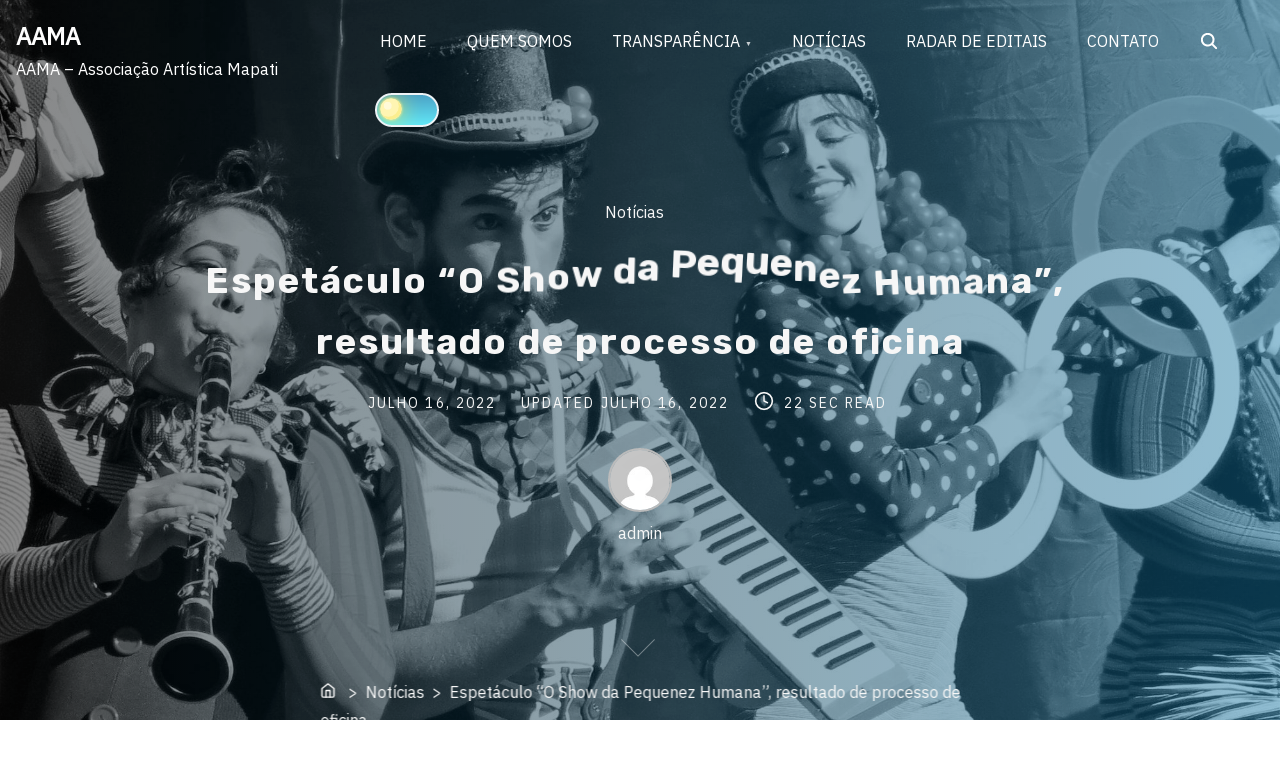

--- FILE ---
content_type: text/html; charset=UTF-8
request_url: http://www.mapati.org.br/2022/07/16/espetaculo-o-show-da-pequenez-humana-resultado-de-processo-de-oficina/
body_size: 56557
content:
<!doctype html>
<html lang="pt-BR">
<head>
	<meta charset="UTF-8">
	<meta name="viewport" content="width=device-width, initial-scale=1">
	<link rel="profile" href="https://gmpg.org/xfn/11">
	<title>Espetáculo &#8220;O Show da Pequenez Humana&#8221;, resultado de processo de oficina &#8211; AAMA</title>
<meta name='robots' content='max-image-preview:large' />
<link rel='dns-prefetch' href='//fonts.googleapis.com' />
<link rel='dns-prefetch' href='//s.w.org' />
<link href='https://fonts.gstatic.com' crossorigin rel='preconnect' />
<link rel="alternate" type="application/rss+xml" title="Feed para AAMA &raquo;" href="http://www.mapati.org.br/feed/" />
<link rel="alternate" type="application/rss+xml" title="Feed de comentários para AAMA &raquo;" href="http://www.mapati.org.br/comments/feed/" />
<link rel="alternate" type="application/rss+xml" title="Feed de comentários para AAMA &raquo; Espetáculo &#8220;O Show da Pequenez Humana&#8221;, resultado de processo de oficina" href="http://www.mapati.org.br/2022/07/16/espetaculo-o-show-da-pequenez-humana-resultado-de-processo-de-oficina/feed/" />
		<script>
			window._wpemojiSettings = {"baseUrl":"https:\/\/s.w.org\/images\/core\/emoji\/13.1.0\/72x72\/","ext":".png","svgUrl":"https:\/\/s.w.org\/images\/core\/emoji\/13.1.0\/svg\/","svgExt":".svg","source":{"concatemoji":"http:\/\/www.mapati.org.br\/wp-includes\/js\/wp-emoji-release.min.js?ver=5.8.10"}};
			!function(e,a,t){var n,r,o,i=a.createElement("canvas"),p=i.getContext&&i.getContext("2d");function s(e,t){var a=String.fromCharCode;p.clearRect(0,0,i.width,i.height),p.fillText(a.apply(this,e),0,0);e=i.toDataURL();return p.clearRect(0,0,i.width,i.height),p.fillText(a.apply(this,t),0,0),e===i.toDataURL()}function c(e){var t=a.createElement("script");t.src=e,t.defer=t.type="text/javascript",a.getElementsByTagName("head")[0].appendChild(t)}for(o=Array("flag","emoji"),t.supports={everything:!0,everythingExceptFlag:!0},r=0;r<o.length;r++)t.supports[o[r]]=function(e){if(!p||!p.fillText)return!1;switch(p.textBaseline="top",p.font="600 32px Arial",e){case"flag":return s([127987,65039,8205,9895,65039],[127987,65039,8203,9895,65039])?!1:!s([55356,56826,55356,56819],[55356,56826,8203,55356,56819])&&!s([55356,57332,56128,56423,56128,56418,56128,56421,56128,56430,56128,56423,56128,56447],[55356,57332,8203,56128,56423,8203,56128,56418,8203,56128,56421,8203,56128,56430,8203,56128,56423,8203,56128,56447]);case"emoji":return!s([10084,65039,8205,55357,56613],[10084,65039,8203,55357,56613])}return!1}(o[r]),t.supports.everything=t.supports.everything&&t.supports[o[r]],"flag"!==o[r]&&(t.supports.everythingExceptFlag=t.supports.everythingExceptFlag&&t.supports[o[r]]);t.supports.everythingExceptFlag=t.supports.everythingExceptFlag&&!t.supports.flag,t.DOMReady=!1,t.readyCallback=function(){t.DOMReady=!0},t.supports.everything||(n=function(){t.readyCallback()},a.addEventListener?(a.addEventListener("DOMContentLoaded",n,!1),e.addEventListener("load",n,!1)):(e.attachEvent("onload",n),a.attachEvent("onreadystatechange",function(){"complete"===a.readyState&&t.readyCallback()})),(n=t.source||{}).concatemoji?c(n.concatemoji):n.wpemoji&&n.twemoji&&(c(n.twemoji),c(n.wpemoji)))}(window,document,window._wpemojiSettings);
		</script>
		<style>
img.wp-smiley,
img.emoji {
	display: inline !important;
	border: none !important;
	box-shadow: none !important;
	height: 1em !important;
	width: 1em !important;
	margin: 0 .07em !important;
	vertical-align: -0.1em !important;
	background: none !important;
	padding: 0 !important;
}
</style>
	<link rel='stylesheet' id='pmb_common-css'  href='http://www.mapati.org.br/wp-content/plugins/print-my-blog/assets/styles/pmb-common.css?ver=1629847349' media='all' />
<link rel='stylesheet' id='wp-block-library-css'  href='http://www.mapati.org.br/wp-includes/css/dist/block-library/style.min.css?ver=5.8.10' media='all' />
<link rel='stylesheet' id='pmb-select2-css'  href='http://www.mapati.org.br/wp-content/plugins/print-my-blog/assets/styles/libs/select2.css?ver=4.0.6' media='all' />
<link rel='stylesheet' id='jquery-ui-css'  href='http://www.mapati.org.br/wp-content/plugins/print-my-blog/assets/styles/libs/jquery-ui/jquery-ui.min.css?ver=1.11.4' media='all' />
<link rel='stylesheet' id='pmb-setup-page-css'  href='http://www.mapati.org.br/wp-content/plugins/print-my-blog/assets/styles/setup-page.css?ver=1629847348' media='all' />
<link rel='stylesheet' id='wpos-slick-style-css'  href='http://www.mapati.org.br/wp-content/plugins/blog-designer-for-post-and-widget/assets/css/slick.css?ver=2.2.1' media='all' />
<link rel='stylesheet' id='bdpw-public-css-css'  href='http://www.mapati.org.br/wp-content/plugins/blog-designer-for-post-and-widget/assets/css/bdpw-public.css?ver=2.2.1' media='all' />
<link rel='stylesheet' id='slick-style-css'  href='http://www.mapati.org.br/wp-content/plugins/blog-designer-pack/assets/css/slick.css?ver=2.2.7' media='all' />
<link rel='stylesheet' id='bdp-public-style-css'  href='http://www.mapati.org.br/wp-content/plugins/blog-designer-pack/assets/css/bdp-public.css?ver=2.2.7' media='all' />
<link rel='stylesheet' id='contact-form-7-css'  href='http://www.mapati.org.br/wp-content/plugins/contact-form-7/includes/css/styles.css?ver=5.1.5' media='all' />
<link rel='stylesheet' id='wpos-magnific-style-css'  href='http://www.mapati.org.br/wp-content/plugins/meta-slider-and-carousel-with-lightbox/assets/css/magnific-popup.css?ver=1.5.4' media='all' />
<link rel='stylesheet' id='wp-igsp-public-css-css'  href='http://www.mapati.org.br/wp-content/plugins/meta-slider-and-carousel-with-lightbox/assets/css/wp-igsp-public.css?ver=1.5.4' media='all' />
<link rel='stylesheet' id='font-awesome-css'  href='http://www.mapati.org.br/wp-content/plugins/elementor/assets/lib/font-awesome/css/font-awesome.min.css?ver=4.7.0' media='all' />
<link rel='stylesheet' id='pcp_swiper-css'  href='http://www.mapati.org.br/wp-content/plugins/post-carousel/public/assets/css/swiper-bundle.min.css?ver=2.3.6' media='all' />
<link rel='stylesheet' id='pcp-style-css'  href='http://www.mapati.org.br/wp-content/plugins/post-carousel/public/assets/css/style.min.css?ver=2.3.6' media='all' />
<link rel='stylesheet' id='owl-carousel-style-css'  href='http://www.mapati.org.br/wp-content/plugins/post-slider-and-carousel/assets/css/owl.carousel.min.css?ver=2.0.8' media='all' />
<link rel='stylesheet' id='psac-public-style-css'  href='http://www.mapati.org.br/wp-content/plugins/post-slider-and-carousel/assets/css/psac-public.css?ver=2.0.8' media='all' />
<link rel='stylesheet' id='wpbaw-public-style-css'  href='http://www.mapati.org.br/wp-content/plugins/wp-blog-and-widgets/assets/css/wpbaw-public.css?ver=2.2.1' media='all' />
<link rel='stylesheet' id='wpcf-slick-css'  href='http://www.mapati.org.br/wp-content/plugins/wp-carousel-free/public/css/slick.min.css?ver=2.3.0' media='all' />
<link rel='stylesheet' id='wp-carousel-free-fontawesome-css'  href='http://www.mapati.org.br/wp-content/plugins/wp-carousel-free/public/css/font-awesome.min.css?ver=2.3.0' media='all' />
<link rel='stylesheet' id='wp-carousel-free-css'  href='http://www.mapati.org.br/wp-content/plugins/wp-carousel-free/public/css/wp-carousel-free-public.min.css?ver=2.3.0' media='all' />
<link rel='stylesheet' id='fontawesome-css'  href='http://www.mapati.org.br/wp-content/plugins/blog-designer-for-elementor/assets/css/fontawesome/fontawesome.css?ver=5.8.10' media='all' />
<link rel='stylesheet' id='bdfe-style-css'  href='http://www.mapati.org.br/wp-content/plugins/blog-designer-for-elementor/assets/css/style.css?ver=5.8.10' media='all' />
<link rel='stylesheet' id='hfe-style-css'  href='http://www.mapati.org.br/wp-content/plugins/header-footer-elementor/assets/css/header-footer-elementor.css?ver=1.5.6' media='all' />
<link rel='stylesheet' id='elementor-icons-css'  href='http://www.mapati.org.br/wp-content/plugins/elementor/assets/lib/eicons/css/elementor-icons.min.css?ver=5.9.1' media='all' />
<link rel='stylesheet' id='elementor-animations-css'  href='http://www.mapati.org.br/wp-content/plugins/elementor/assets/lib/animations/animations.min.css?ver=3.0.16' media='all' />
<link rel='stylesheet' id='elementor-frontend-legacy-css'  href='http://www.mapati.org.br/wp-content/plugins/elementor/assets/css/frontend-legacy.min.css?ver=3.0.16' media='all' />
<link rel='stylesheet' id='elementor-frontend-css'  href='http://www.mapati.org.br/wp-content/plugins/elementor/assets/css/frontend.min.css?ver=3.0.16' media='all' />
<link rel='stylesheet' id='elementor-post-752-css'  href='http://www.mapati.org.br/wp-content/uploads/elementor/css/post-752.css?ver=1754086148' media='all' />
<link rel='stylesheet' id='elementor-global-css'  href='http://www.mapati.org.br/wp-content/uploads/elementor/css/global.css?ver=1754086148' media='all' />
<link rel='stylesheet' id='wordpress-popular-posts-css-css'  href='http://www.mapati.org.br/wp-content/plugins/wordpress-popular-posts/assets/css/wpp.css?ver=5.4.1' media='all' />
<link rel='stylesheet' id='pliska-style-css'  href='http://www.mapati.org.br/wp-content/themes/pliska/assets/css/app.css?ver=0.2.4' media='all' />
<link rel='stylesheet' media="print" onload="this.media='all'" id='pliska-fonts-css'  href='//fonts.googleapis.com/css?family=Rubik%3A500%2C700%2C900%7CIBM+Plex+Sans%3A300%2C400&#038;ver=0.2.4#038;subset=latin%2Clatin-ext&#038;display=swap' media='all' />
<link rel='stylesheet' id='splogocarousel-google-web-fonts-css'  href='//fonts.googleapis.com/css?family=Ubuntu:regular&#038;display=swap' media='all' />
<link rel='stylesheet' id='google-fonts-1-css'  href='https://fonts.googleapis.com/css?family=Roboto%3A100%2C100italic%2C200%2C200italic%2C300%2C300italic%2C400%2C400italic%2C500%2C500italic%2C600%2C600italic%2C700%2C700italic%2C800%2C800italic%2C900%2C900italic%7CRoboto+Slab%3A100%2C100italic%2C200%2C200italic%2C300%2C300italic%2C400%2C400italic%2C500%2C500italic%2C600%2C600italic%2C700%2C700italic%2C800%2C800italic%2C900%2C900italic&#038;ver=5.8.10' media='all' />
<script src='http://www.mapati.org.br/wp-includes/js/jquery/jquery.min.js?ver=3.6.0' id='jquery-core-js'></script>
<script src='http://www.mapati.org.br/wp-includes/js/jquery/jquery-migrate.min.js?ver=3.3.2' id='jquery-migrate-js'></script>
<script src='http://www.mapati.org.br/wp-content/plugins/responsive-client-logo-carousel-slider/js/crawler.js?ver=20120206' id='ppm-customscrollbar-js-js'></script>
<script id='wpp-json' type="application/json">
{"sampling_active":0,"sampling_rate":100,"ajax_url":"http:\/\/www.mapati.org.br\/wp-json\/wordpress-popular-posts\/v1\/popular-posts","api_url":"http:\/\/www.mapati.org.br\/wp-json\/wordpress-popular-posts","ID":1238,"token":"e682e696f4","lang":0,"debug":0}
</script>
<script src='http://www.mapati.org.br/wp-content/plugins/wordpress-popular-posts/assets/js/wpp.min.js?ver=5.4.1' id='wpp-js-js'></script>
<script id='pliska-options-js-extra'>
var pliska_customizer_object = {"overlay":"1","animation":"1","fixed_header":"1","sticky_header":"1","has_header_image":"1","site_title_animation":"bounce","myAjax":{"ajaxurl":"http:\/\/www.mapati.org.br\/wp-admin\/admin-ajax.php","has_voted":false}};
</script>
<script src='http://www.mapati.org.br/wp-content/themes/pliska/assets/js/theme-options.min.js?ver=0.2.4' id='pliska-options-js'></script>
<link rel="https://api.w.org/" href="http://www.mapati.org.br/wp-json/" /><link rel="alternate" type="application/json" href="http://www.mapati.org.br/wp-json/wp/v2/posts/1238" /><link rel="EditURI" type="application/rsd+xml" title="RSD" href="http://www.mapati.org.br/xmlrpc.php?rsd" />
<link rel="wlwmanifest" type="application/wlwmanifest+xml" href="http://www.mapati.org.br/wp-includes/wlwmanifest.xml" /> 
<meta name="generator" content="WordPress 5.8.10" />
<link rel="canonical" href="http://www.mapati.org.br/2022/07/16/espetaculo-o-show-da-pequenez-humana-resultado-de-processo-de-oficina/" />
<link rel='shortlink' href='http://www.mapati.org.br/?p=1238' />
<link rel="alternate" type="application/json+oembed" href="http://www.mapati.org.br/wp-json/oembed/1.0/embed?url=http%3A%2F%2Fwww.mapati.org.br%2F2022%2F07%2F16%2Fespetaculo-o-show-da-pequenez-humana-resultado-de-processo-de-oficina%2F" />
<link rel="alternate" type="text/xml+oembed" href="http://www.mapati.org.br/wp-json/oembed/1.0/embed?url=http%3A%2F%2Fwww.mapati.org.br%2F2022%2F07%2F16%2Fespetaculo-o-show-da-pequenez-humana-resultado-de-processo-de-oficina%2F&#038;format=xml" />
        <style>
            @-webkit-keyframes bgslide {
                from {
                    background-position-x: 0;
                }
                to {
                    background-position-x: -200%;
                }
            }

            @keyframes bgslide {
                    from {
                        background-position-x: 0;
                    }
                    to {
                        background-position-x: -200%;
                    }
            }

            .wpp-widget-placeholder {
                margin: 0 auto;
                width: 60px;
                height: 3px;
                background: #dd3737;
                background: -webkit-gradient(linear, left top, right top, from(#dd3737), color-stop(10%, #571313), to(#dd3737));
                background: linear-gradient(90deg, #dd3737 0%, #571313 10%, #dd3737 100%);
                background-size: 200% auto;
                border-radius: 3px;
                -webkit-animation: bgslide 1s infinite linear;
                animation: bgslide 1s infinite linear;
            }
        </style>
        <link rel="pingback" href="http://www.mapati.org.br/xmlrpc.php">	
	<style>
	body {
		color: #404040;
	}
	h1, h2, h3, h4, h5, h6, .entry-title a, .entry-title a:hover, .entry-title a:focus{
		color: #404040;
	}
	.hentry .feather-clock, .hentry .feather-comment {
		stroke: #404040;
		opacity: .75;
	}
	.hentry .tag-icon {
		fill: #404040;
		opacity: .65;
	}
	a {
		color: #128284;
	}
	a:hover, a:active, a:focus {
		color: #066664;
	}
	button, input[type="button"], input[type="reset"], input[type="submit"] {
		background: #0b8276;
	}
	.header-buttons .left-btn button {
		background: #fbc02d;
		border-color: #fbc02d;
	}
	.header-buttons .left-btn button:before {
		border: 2px solid #fbc02d;
	}
	.cart-counter {
		background: #fbc02d;
	}
	.top-meta .cat-links a:nth-of-type(3n+1) {
		background: #fbc02d;
	}
	.top-meta .cat-links a:nth-of-type(3n+1):hover {
		background: #0b8276;
	}
	.widget-area h2, .comments-title, .comment-reply-title, .related-posts-wrapper h2,
	.section-right-image h2, .section-left-image h2, .section-call-to-action h2, 
	.section-fullwidth-2 h2, .services-page h2, .about-page h2 {
		background-image: linear-gradient(to bottom, rgba(251, 192, 45, 0.4) 0%, rgba(251, 192, 45, 0.8) 100%)
	}
	.ionicon-youtube, .ionicon-pinterest, .ionicon-linkedin, .ionicon-instagram {
		fill: #fbc02d	}
	.feather-facebook, .feather-twitter, .feather-mail {
		stroke: #fbc02d	}
	#back-to-top {
		background: #56cdc1;
	}
	#back-to-top:hover {
		background: #249b8f;
	}
	.text-wrapper .entry-title a {
		background-image: linear-gradient(to bottom, #fbc02d 0%, #fbc02d 100%)	
	}
	.navigation .page-numbers:hover,
	.navigation .page-numbers.current {
		background-color: #fbc02d;
	}
	@media (max-width: 40em) {
		.slide-menu {
			background-color:  #066664;
		}
	}
	@media (min-width:40em){
		.search-form button {
			background: #56cdc1;
		}
		.fixed-header .site-menu a {
			color: #666;
		}
		.no-header-image .site-menu a {
			color: #666;
		}
		.no-header-image .ionicon-search {
			fill: #666;
		}
		.static-header .search-item .search-icon svg,
		.sticky-header .search-item .search-icon svg {
			fill: #666;
		}

		.site-menu ul ul a {
			background-color: #066664;
			transition: .4s all;
		}
		.site-menu ul ul a:hover, .site-menu ul ul .focus a, .site-menu ul ul ul a {
			background-color: #004d4b;

		}
		.site-menu ul ul ul .focus a, .site-menu ul ul ul a:hover {
			background-color: #00403e;

		}
		.site-menu .mega-menu ul a{
			background-color: #066664 !important;
		}
		.site-menu .mega-menu > ul > .focus > a, .site-menu .mega-menu ul ul .focus a, .site-menu .mega-menu ul a:hover {
			background-color: #004d4b !important;
		}

		.site-menu ul ul a {
			color: #fff;
		}

		.fixed-header .site-menu ul ul a {
			color: #fff;
		}

		#secondary .tagcloud a:hover {
			background-color: #fbc02d;
		}
	}

	.preloader-inside .bounce1{
		background-color: #0b8276;
	}
	.preloader-inside .bounce2{
		background-color: #fbc02d;
	}

	.has-green-color, .has-green-color:focus, .has-green-color:hover, .has-green-color:visited {
		color: #0b8276	}

	.has-yellow-color, .has-yellow-color:focus, .has-yellow-color:hover, .has-yellow-color:visited {
		color: #a16600	}
	hr.has-yellow-color {
		background-color: #fbc02d	}
	.has-green-color:before {
		border: 1px solid #0b8276	}
	.has-yellow-color:before{
		border: 1px solid #a16600	}
	.has-yellow-background-color {
		background-color: #fbc02d	}
	.has-green-background-color {
		background-color: #0b8276	}
	.dark-mode a, .dark-mode a:hover, .dark-mode a:focus {
		color: #fbc02d;
	}
	</style>
	
		<style>

	.main-navigation-container {
		background: transparent;
		position: fixed;
		z-index: 9;
		transition: background-color .15s ease-out;
	}

	.main-navigation-container.fixed-header {
		background-color: #fff;
	}

	.menu-toggle .burger,
	.menu-toggle .burger:before,
	.menu-toggle .burger:after {
		border-bottom: 2px solid #f7f7f7;
	}

	.fixed-header .menu-toggle .burger,
	.fixed-header .burger:before,
	.fixed-header .burger:after {
		border-bottom: 2px solid #333;
	}

	.main-navigation-container .site-title a, .main-navigation-container p.site-description {
		color: #fff;
	}
	.fixed-header .site-title a, .fixed-header p.site-description {
		color: #333;
	}
	.no-header-image .site-title a, .no-header-image p.site-description {
		color: #333;
	}

	.fixed-header {
		top: 0;
	}

	@media (min-width: 40em) {
		.fixed-header {
			top: auto;
		}
		.site-menu a {
			color: #fff;
		}
	}
	</style> 
	<script>
	</script>
				<style>
		#header-page-title h1 span {
			display: inline-block;
			animation: bounce 1s ease-in-out;
		}
		#header-page-title-inside {
			animation: 1s pliska_zoom_in_header ease-in-out forwards 0s;
			z-index: 10;
			opacity: 0;
			position: relative;
		}
		</style>

		<style type="text/css">
h1,
h2,
h3,
h4,
h5,
h6 {
	font-family: Rubik ;
}

body {
	font-family: IBM Plex Sans;
    font-size: 16px;
}

		
</style>
	
<style type="text/css">
.dark-mode-widget {
    display: block}
.dark-mode{
	background-color: #262626;
}
.dark-mode .main-navigation-container.fixed-header {
	background-color: #262626;
}
.dark-mode .comment-form, .dark-mode .comment-body, .dark-mode .comment-form textarea {
	background-color: #262626 !important;
}
</style>

<script>

    localStorage.removeItem('pliskaLightMode');
</script> 

<style>.recentcomments a{display:inline !important;padding:0 !important;margin:0 !important;}</style>		
		<style type="text/css">
		.site-title a, .site-description {
			color: #333;
		}
		</style>

				
	<style>
		.header-image-wrapper {
			height: 100vh;
			background-image: url(http://www.mapati.org.br/wp-content/uploads/2025/08/cropped-cropped-IMG_0619-3.jpg);
			background-repeat: no-repeat;
			background-size: cover;
			background-position: center;
			position: relative;
			padding-bottom: 2em;
		}
		
					.header-image-wrapper::before {
				background: linear-gradient(to left, rgba(25, 151, 210, 0.4), rgba(0, 0, 0, 0.4));
				width: 100%;
				height: 100%;
				top: 0px;
				left: 0px;
				position: absolute;
				display: inline-block;
				content: "";
			} 
				.img-overlay {
			background-color: rgba(0, 0, 0, .1);
		} 
		
		@media (max-width: 40em) {
			.admin-bar .header-image-wrapper {
				height: calc(100vh - 96px);
			}
			.header-image-wrapper {
				height: calc(100vh - 48px);
			}
		}
		
		@media (min-width: 40em){
			.header-image-wrapper {
				background-attachment: fixed;
			}
		}

		
	</style>
	<script>
		//static header fix
		window.addEventListener('DOMContentLoaded', function(){
			if(document.body.className.indexOf('static-header') > -1) {
				var adminBar = document.getElementById('wpadminbar').offsetHeight || 0;
				var menuHeight = document.getElementById("main-navigation").parentElement.offsetHeight + adminBar;
				var headerImgWrapper = document.getElementsByClassName('header-image-wrapper')[0];
				var headerImgHeight = '100vh';
				var dynamicImgHeight = 'calc(' + headerImgHeight + ' - ' + menuHeight + 'px)';
				headerImgWrapper.style.height = dynamicImgHeight;
			}
		})
	</script>

		<noscript><style>.preloader {display: none;}</style></noscript>
	<link rel="icon" href="http://www.mapati.org.br/wp-content/uploads/2019/11/cropped-logoaama-32x32.png" sizes="32x32" />
<link rel="icon" href="http://www.mapati.org.br/wp-content/uploads/2019/11/cropped-logoaama-192x192.png" sizes="192x192" />
<link rel="apple-touch-icon" href="http://www.mapati.org.br/wp-content/uploads/2019/11/cropped-logoaama-180x180.png" />
<meta name="msapplication-TileImage" content="http://www.mapati.org.br/wp-content/uploads/2019/11/cropped-logoaama-270x270.png" />
</head>

<body 
class="post-template-default single single-post postid-1238 single-format-standard ehf-template-pliska ehf-stylesheet-pliska no-sidebar has-header-image elementor-default elementor-kit-752" itemscope itemtype="http://schema.org/WebPage">
	<div id="page" class="site">
	<a class="skip-link screen-reader-text" href="#primary">Skip to content</a>

<header id="masthead" class="site-header" role="banner"  itemscope itemtype="http://schema.org/WPHeader">
	<div class="main-navigation-container">
		<div class="site-branding">
							<div class="site-title">
					 <a href="http://www.mapati.org.br/"  itemprop="headline" rel="home" >AAMA</a>
											<p class="site-description"  itemprop="description"> AAMA &#8211; Associação Artística Mapati</p>
					 
				</div> 
					</div><!-- .site-branding -->
		<!--main nav -->
		<nav id="main-navigation" class="main-navigation site-menu" role="navigation" tabindex="-1"  itemscope itemtype="http://schema.org/SiteNavigationElement">
				<button aria-label="Click to toggle dark mode" class="dark-mode-widget">
		<div class="theme-toggle"></div>
		<div><span></span></div>
	</button>
		<script>
	(function(){
		var switchers = document.getElementsByClassName('dark-mode-widget');
		for (var i = 0; i < switchers.length; i++) {
			var switcher = switchers[i];
			if (localStorage.getItem('pliskaNightMode')) {
				document.body.className +=' dark-mode';
				switcher.className += ' js-toggle--checked';
			}
			if (localStorage.getItem('pliskaLightMode')) {
				document.body.className = document.body.className.replace('dark-mode', '');
				switcher.className = switcher.className.replace('js-toggle--checked', '');
			}
			if(document.body.className.indexOf('dark-mode')> -1){
				switcher.className += ' js-toggle--checked';
			}
		}
	})();
	</script>
				<button class="menu-toggle" data-toggle="collapse" aria-controls="top-menu" aria-expanded="false" aria-label="Toggle Navigation">
				<span class="menu-toggle-icon">
					<input class="burger-check" id="burger-check" type="checkbox"><label for="burger-check" class="burger"></label>
				</span>
			</button>
			<div class="slide-menu slide-section"><ul id="primary-menu" class=""><li id="menu-item-16" class="menu-item menu-item-type-post_type menu-item-object-page menu-item-home menu-item-16"><a href="http://www.mapati.org.br/">HOME</a></li>
<li id="menu-item-17" class="menu-item menu-item-type-post_type menu-item-object-page menu-item-privacy-policy menu-item-17"><a href="http://www.mapati.org.br/quemsomos/">QUEM SOMOS</a></li>
<li id="menu-item-415" class="menu-item menu-item-type-post_type menu-item-object-page menu-item-has-children menu-item-415"><a href="http://www.mapati.org.br/transparencia/">TRANSPARÊNCIA</a><button class="menu-toggle sub-menu-toggle" aria-expanded="false"><i class="arrow-down"></i><span class="screen-reader-text">Show sub menu</span></button>
<ul class="sub-menu">
	<li id="menu-item-487" class="menu-item menu-item-type-post_type menu-item-object-page menu-item-has-children menu-item-487"><a href="http://www.mapati.org.br/chamamentos/">Chamamentos</a><button class="menu-toggle sub-menu-toggle" aria-expanded="false"><i class="arrow-down"></i><span class="screen-reader-text">Show sub menu</span></button>
	<ul class="sub-menu">
		<li id="menu-item-488" class="menu-item menu-item-type-post_type menu-item-object-page menu-item-488"><a href="http://www.mapati.org.br/chamamentos/">Chamamentos</a></li>
	</ul>
</li>
	<li id="menu-item-746" class="menu-item menu-item-type-post_type menu-item-object-page menu-item-has-children menu-item-746"><a href="http://www.mapati.org.br/projetos/">Projetos</a><button class="menu-toggle sub-menu-toggle" aria-expanded="false"><i class="arrow-down"></i><span class="screen-reader-text">Show sub menu</span></button>
	<ul class="sub-menu">
		<li id="menu-item-1173" class="menu-item menu-item-type-post_type menu-item-object-page menu-item-1173"><a href="http://www.mapati.org.br/30-anos-mapati/">30 anos MAPATI</a></li>
		<li id="menu-item-1248" class="menu-item menu-item-type-post_type menu-item-object-page menu-item-1248"><a href="http://www.mapati.org.br/aceltc/">ACELTC</a></li>
		<li id="menu-item-443" class="menu-item menu-item-type-post_type menu-item-object-page menu-item-443"><a href="http://www.mapati.org.br/bsb-6060/">BSB 60+60</a></li>
		<li id="menu-item-1520" class="menu-item menu-item-type-post_type menu-item-object-page menu-item-1520"><a href="http://www.mapati.org.br/artear/">ARTEAR</a></li>
		<li id="menu-item-1057" class="menu-item menu-item-type-post_type menu-item-object-page menu-item-1057"><a href="http://www.mapati.org.br/bocadim-vrtl-hibrido/">BOCADIM VRTL (HÍBRIDO)</a></li>
		<li id="menu-item-2133" class="menu-item menu-item-type-post_type menu-item-object-page menu-item-2133"><a href="http://www.mapati.org.br/comite-de-cultura/">Comitê de Cultura</a></li>
		<li id="menu-item-2134" class="menu-item menu-item-type-post_type menu-item-object-page menu-item-2134"><a href="http://www.mapati.org.br/conta-comigo/">Conta comigo</a></li>
		<li id="menu-item-1521" class="menu-item menu-item-type-post_type menu-item-object-page menu-item-1521"><a href="http://www.mapati.org.br/circuito-brasilia-em-folia/">Circuito Brasília em Folia</a></li>
		<li id="menu-item-2135" class="menu-item menu-item-type-post_type menu-item-object-page menu-item-2135"><a href="http://www.mapati.org.br/contraturno-2024/">Contraturno 2024</a></li>
		<li id="menu-item-2136" class="menu-item menu-item-type-post_type menu-item-object-page menu-item-2136"><a href="http://www.mapati.org.br/contraturno-2025/">Contraturno 2025</a></li>
		<li id="menu-item-2148" class="menu-item menu-item-type-post_type menu-item-object-page menu-item-2148"><a href="http://www.mapati.org.br/festival-bocadim-2024/">Festival BOCADIM 2024</a></li>
		<li id="menu-item-457" class="menu-item menu-item-type-post_type menu-item-object-page menu-item-457"><a href="http://www.mapati.org.br/territorios-culturais-etapa-1/">Territórios Culturais Etapa 1</a></li>
		<li id="menu-item-429" class="menu-item menu-item-type-post_type menu-item-object-page menu-item-429"><a href="http://www.mapati.org.br/territorios-culturais-2/">Territórios Culturais Etapa 2</a></li>
		<li id="menu-item-1408" class="menu-item menu-item-type-post_type menu-item-object-page menu-item-1408"><a href="http://www.mapati.org.br/role-veggie/">Rolê Veggie</a></li>
		<li id="menu-item-1220" class="menu-item menu-item-type-post_type menu-item-object-page menu-item-1220"><a href="http://www.mapati.org.br/profissao-arte-2019/">Profissão Arte &#8211; 2019</a></li>
		<li id="menu-item-1221" class="menu-item menu-item-type-post_type menu-item-object-page menu-item-1221"><a href="http://www.mapati.org.br/profissao-arte-2021/">Profissão Arte 2021</a></li>
	</ul>
</li>
</ul>
</li>
<li id="menu-item-18" class="menu-item menu-item-type-post_type menu-item-object-page menu-item-18"><a href="http://www.mapati.org.br/noticias/">NOTÍCIAS</a></li>
<li id="menu-item-2283" class="menu-item menu-item-type-post_type menu-item-object-page menu-item-2283"><a href="http://www.mapati.org.br/radar-de-editais/">RADAR DE EDITAIS</a></li>
<li id="menu-item-30" class="menu-item menu-item-type-post_type menu-item-object-page menu-item-30"><a href="http://www.mapati.org.br/contato/">CONTATO</a></li>
	
	<li class="search-item">
		<form class="search-form" role="search" method="get" action="http://www.mapati.org.br/">
    <label for='s'>
        <span class="screen-reader-text">Search Here...</span>
        <input type="search" class="search-field" placeholder="Search Here..." value="" name="s">
    </label>
	<button type="submit" aria-label="search">
        <i class="search-icon">
            <svg xmlns="http://www.w3.org/2000/svg" width="20" height="20" viewBox="0 0 512 512" role="img" fill="#fff" class="svg-icon ionicon-search"><title>Search</title><path d="M456.69 421.39L362.6 327.3a173.81 173.81 0 0034.84-104.58C397.44 126.38 319.06 48 222.72 48S48 126.38 48 222.72s78.38 174.72 174.72 174.72A173.81 173.81 0 00327.3 362.6l94.09 94.09a25 25 0 0035.3-35.3zM97.92 222.72a124.8 124.8 0 11124.8 124.8 124.95 124.95 0 01-124.8-124.8z"></path></svg>        </i>
    </button>
</form>		<a href="#search-open">
			<span class="screen-reader-text">Search</span>
			<i class="search-icon">
				<svg xmlns="http://www.w3.org/2000/svg" width="20" height="20" viewBox="0 0 512 512" role="img" fill="#fff" class="svg-icon ionicon-search"><title>Search</title><path d="M456.69 421.39L362.6 327.3a173.81 173.81 0 0034.84-104.58C397.44 126.38 319.06 48 222.72 48S48 126.38 48 222.72s78.38 174.72 174.72 174.72A173.81 173.81 0 00327.3 362.6l94.09 94.09a25 25 0 0035.3-35.3zM97.92 222.72a124.8 124.8 0 11124.8 124.8 124.95 124.95 0 01-124.8-124.8z"></path></svg>			</i>
		</a>
	</li>
		<li class="dark-mode-menu-item">
			<button aria-label="Click to toggle dark mode" class="dark-mode-widget">
		<div class="theme-toggle"></div>
		<div><span></span></div>
	</button>
		<script>
	(function(){
		var switchers = document.getElementsByClassName('dark-mode-widget');
		for (var i = 0; i < switchers.length; i++) {
			var switcher = switchers[i];
			if (localStorage.getItem('pliskaNightMode')) {
				document.body.className +=' dark-mode';
				switcher.className += ' js-toggle--checked';
			}
			if (localStorage.getItem('pliskaLightMode')) {
				document.body.className = document.body.className.replace('dark-mode', '');
				switcher.className = switcher.className.replace('js-toggle--checked', '');
			}
			if(document.body.className.indexOf('dark-mode')> -1){
				switcher.className += ' js-toggle--checked';
			}
		}
	})();
	</script>
		</li>
	</ul></div>		</nav>
		<!-- .main nav -->
	</div>
		<div class="header-image-wrapper">
			
	<div id="header-page-title">
	
		<div id="header-page-title-inside"> 
	
					<div class="pretitle-meta">
											<span class="screen-reader-text">Post Categories</span>
				<span class="cat-links show">
					<a href="http://www.mapati.org.br/category/noticias/" rel="category tag">Notícias</a>				</span>
							</div> <div class="post-title"><h1 class="entry-title" itemprop="headline">Espetáculo &#8220;O Show da Pequenez Humana&#8221;, resultado de processo de oficina</h1></div>			<div class="after-title-meta">
				<span class="screen-reader-text">Post date</span><span class="posted-on"><a href="http://www.mapati.org.br/2022/07/16/espetaculo-o-show-da-pequenez-humana-resultado-de-processo-de-oficina/" rel="bookmark"><time class="entry-date published" datetime="2022-07-16T13:43:40-03:00">julho 16, 2022</time></a></span><span class="screen-reader-text">Post last updated date</span><span class="updated-on">Updated <a href="http://www.mapati.org.br/2022/07/16/espetaculo-o-show-da-pequenez-humana-resultado-de-processo-de-oficina/" rel="bookmark"><time class="entry-date published" datetime="2022-07-16T13:43:40-03:00">julho 16, 2022</time></a></span><span class="screen-reader-text">Post read time</span><span class="time-read-links"><svg xmlns="http://www.w3.org/2000/svg" width="20" height="20" viewBox="0 0 24 24" role="img" fill="none" stroke="#f7f7f7" stroke-width="2" stroke-linecap="round" stroke-linejoin="round" class="svg-icon feather-clock"><circle cx="12" cy="12" r="10"></circle><polyline points="12 6 12 12 16 14"></polyline></svg><span class="time-read">22 sec read</span> </span><span class="screen-reader-text">Post author</span><div class="author byline"><span class="author vcard" itemscope itemtype="http://schema.org/Person" itemprop="author"><a class="url fn n" rel="author" href="http://www.mapati.org.br/author/admin/" title="View all posts by admin" itemprop="url">
						<span class="author-avatar" ><img alt='Avatar&nbsp;' title='Gravatar&nbsp;' src='http://2.gravatar.com/avatar/eb96d49436a9415da0ad07babc5a3b05?s=96&#038;d=mm&#038;r=g' srcset='http://2.gravatar.com/avatar/eb96d49436a9415da0ad07babc5a3b05?s=192&#038;d=mm&#038;r=g 2x' class='avatar avatar-96 photo' height='96' width='96' loading='lazy'/></span>
						<em itemprop="name">admin</em></a></span></div>			</div> 	
		</div> 
	</div>
	
			<div class="meta-arrow 
				 ">
			<a href="#primary" aria-label="Skip to Content"><span></span></a>
		</div>
		
	<div class="breadcrumbs 
				" 
		 itemprop="breadcrumb"		>
		<div>
			<a href="
		http://www.mapati.org.br		">
				<span class="screen-reader-text">
			Home		</span>
			<svg xmlns="http://www.w3.org/2000/svg" width="16" height="16" viewBox="0 0 24 24" fill="none" stroke="#f7f7f7" stroke-width="2" stroke-linecap="round" stroke-linejoin="round" class="feather feather-home"><path d="M3 9l9-7 9 7v11a2 2 0 0 1-2 2H5a2 2 0 0 1-2-2z"></path><polyline points="9 22 9 12 15 12 15 22"></polyline></svg>			</a>

			&nbsp;&nbsp;&#62;&nbsp;&nbsp;Notícias&nbsp;&nbsp;&#62;&nbsp;&nbsp;Espetáculo &#8220;O Show da Pequenez Humana&#8221;, resultado de processo de oficina		</div>
	</div>
					</div>
			<div class="img-overlay"></div>
		</header>
<!--Site wrapper-->
<div id="wrapper" class="wrapper">
	<main id="primary" class="site-main" role="main">
		
<article id="post-1238" class="post-1238 post type-post status-publish format-standard hentry category-noticias">

	<div class="entry-content"  itemprop="articleBody" >
				<span class="post-share-wrap
				">
			<span class="post-share">
				<span class="screen-reader-text">
				Share this post on: 		</span>
				<a aria-label="facebook" title="Share this post on Facebook" target="_blank" href="
				https://www.facebook.com/sharer/sharer.php?u=http://www.mapati.org.br/2022/07/16/espetaculo-o-show-da-pequenez-humana-resultado-de-processo-de-oficina/		">
					<i class="share-icon">
						<svg xmlns="http://www.w3.org/2000/svg" width="24" height="24" viewBox="0 0 24 24" class="svg-icon feather-facebook" role="img" fill="none" stroke-width="2" stroke-linecap="round" stroke-linejoin="round"><path d="M18 2h-3a5 5 0 0 0-5 5v3H7v4h3v8h4v-8h3l1-4h-4V7a1 1 0 0 1 1-1h3z"></path></svg>					</i>
				</a>
				<a aria-label="twitter" title="Share this post on Twitter" href="
				http://twitter.com/intent/tweet?text=Currently%20reading%20Espetáculo%20&#8220;O%20Show%20da%20Pequenez%20Humana&#8221;,%20resultado%20de%20processo%20de%20oficina&#038;url=http://www.mapati.org.br/2022/07/16/espetaculo-o-show-da-pequenez-humana-resultado-de-processo-de-oficina/		" target="_blank" rel="noopener noreferrer">
					<i class="share-icon">
						<svg xmlns="http://www.w3.org/2000/svg" width="24" height="24" viewBox="0 0 24 24" role="img" fill="none" stroke-width="2" stroke-linecap="round" stroke-linejoin="round" class="svg-icon feather-twitter"><path d="M23 3a10.9 10.9 0 0 1-3.14 1.53 4.48 4.48 0 0 0-7.86 3v1A10.66 10.66 0 0 1 3 4s-4 9 5 13a11.64 11.64 0 0 1-7 2c9 5 20 0 20-11.5a4.5 4.5 0 0 0-.08-.83A7.72 7.72 0 0 0 23 3z"></path></svg>					</i>
				</a>
				<a aria-label="pinterest" title="Share this post on Pinterest" target="_blank" href="
				https://pinterest.com/pin/create/button/?url=http://www.mapati.org.br/2022/07/16/espetaculo-o-show-da-pequenez-humana-resultado-de-processo-de-oficina/&#038;media=&#038;description=Espetáculo%20&#8220;O%20Show%20da%20Pequenez%20Humana&#8221;,%20resultado%20de%20processo%20de%20oficina		">
					<i class="share-icon">
						<svg xmlns="http://www.w3.org/2000/svg" width="24px" height="24px" class="ionicon-pinterest svg-icon" viewBox="0 0 512 512"><path d="M256.05 32c-123.7 0-224 100.3-224 224 0 91.7 55.2 170.5 134.1 205.2-.6-15.6-.1-34.4 3.9-51.4 4.3-18.2 28.8-122.1 28.8-122.1s-7.2-14.3-7.2-35.4c0-33.2 19.2-58 43.2-58 20.4 0 30.2 15.3 30.2 33.6 0 20.5-13.1 51.1-19.8 79.5-5.6 23.8 11.9 43.1 35.4 43.1 42.4 0 71-54.5 71-119.1 0-49.1-33.1-85.8-93.2-85.8-67.9 0-110.3 50.7-110.3 107.3 0 19.5 5.8 33.3 14.8 43.9 4.1 4.9 4.7 6.9 3.2 12.5-1.1 4.1-3.5 14-4.6 18-1.5 5.7-6.1 7.7-11.2 5.6-31.3-12.8-45.9-47-45.9-85.6 0-63.6 53.7-139.9 160.1-139.9 85.5 0 141.8 61.9 141.8 128.3 0 87.9-48.9 153.5-120.9 153.5-24.2 0-46.9-13.1-54.7-27.9 0 0-13 51.6-15.8 61.6-4.7 17.3-14 34.5-22.5 48a225.13 225.13 0 0063.5 9.2c123.7 0 224-100.3 224-224S379.75 32 256.05 32z" /></svg>					</i>
				</a>
				<a target="_blank" title="Share this post on Linkedin" href="
				http://www.linkedin.com/shareArticle?mini=true&#038;url=http://www.mapati.org.br/2022/07/16/espetaculo-o-show-da-pequenez-humana-resultado-de-processo-de-oficina/&#038;title=Espetáculo%20&#8220;O%20Show%20da%20Pequenez%20Humana&#8221;,%20resultado%20de%20processo%20de%20oficina&#038;source=AAMA		">
					<i class="share-icon">
						<svg xmlns="http://www.w3.org/2000/svg" width="24px" height="24px" class="ionicon-linkedin svg-icon" role="img" viewBox="0 0 512 512"><path d="M444.17 32H70.28C49.85 32 32 46.7 32 66.89v374.72C32 461.91 49.85 480 70.28 480h373.78c20.54 0 35.94-18.21 35.94-38.39V66.89C480.12 46.7 464.6 32 444.17 32zm-273.3 373.43h-64.18V205.88h64.18zM141 175.54h-.46c-20.54 0-33.84-15.29-33.84-34.43 0-19.49 13.65-34.42 34.65-34.42s33.85 14.82 34.31 34.42c-.01 19.14-13.31 34.43-34.66 34.43zm264.43 229.89h-64.18V296.32c0-26.14-9.34-44-32.56-44-17.74 0-28.24 12-32.91 23.69-1.75 4.2-2.22 9.92-2.22 15.76v113.66h-64.18V205.88h64.18v27.77c9.34-13.3 23.93-32.44 57.88-32.44 42.13 0 74 27.77 74 87.64z" /></svg>					</i>
				</a>
			</span>
		</span>
		
<figure class="wp-block-image size-large"><img loading="lazy" width="1024" height="1024" src="http://www.mapati.org.br/wp-content/uploads/2022/07/Espetaculo-o-Show-da-Pequenez-Humana_MAPATI-2-1024x1024.png" alt="" class="wp-image-1239" srcset="http://www.mapati.org.br/wp-content/uploads/2022/07/Espetaculo-o-Show-da-Pequenez-Humana_MAPATI-2-1024x1024.png 1024w, http://www.mapati.org.br/wp-content/uploads/2022/07/Espetaculo-o-Show-da-Pequenez-Humana_MAPATI-2-300x300.png 300w, http://www.mapati.org.br/wp-content/uploads/2022/07/Espetaculo-o-Show-da-Pequenez-Humana_MAPATI-2-150x150.png 150w, http://www.mapati.org.br/wp-content/uploads/2022/07/Espetaculo-o-Show-da-Pequenez-Humana_MAPATI-2-768x768.png 768w, http://www.mapati.org.br/wp-content/uploads/2022/07/Espetaculo-o-Show-da-Pequenez-Humana_MAPATI-2-1536x1536.png 1536w, http://www.mapati.org.br/wp-content/uploads/2022/07/Espetaculo-o-Show-da-Pequenez-Humana_MAPATI-2-600x600.png 600w, http://www.mapati.org.br/wp-content/uploads/2022/07/Espetaculo-o-Show-da-Pequenez-Humana_MAPATI-2-649x649.png 649w, http://www.mapati.org.br/wp-content/uploads/2022/07/Espetaculo-o-Show-da-Pequenez-Humana_MAPATI-2.png 2000w" sizes="(max-width: 1024px) 100vw, 1024px" /></figure>



<p>No próximo dia 18/7, alunes/as/os da oficina de Iniciação ao Teatro conduzida pela atriz e diretora teatral Tereza Padilha, apresentarão o espetáculo &#8220;O Show da Pequenez Humana&#8221; como parte do resultado da oficina.</p>



<p>Serviço:<br>Espetáculo O Show da Pequenez Humana<br>Data: 18 de julho<br>Horário: 20h<br>Local: Espaço Cultural Mapati &#8211; SHCGN 707, Bloco K, n. 5 &#8211; Asa Norte &#8211; Brasília/DF<br>Entrada franca</p>



<p>Fomento:<br>SECULT &#8211; Secretaria Nacional de Cultura / MTur</p>



<p>Realização:<br>AAMA &#8211; Associação Artística Mapati</p>
	</div><!-- .entry-content -->

	<footer class="entry-footer">
				<span class="post-share-wrap
				">
			<span class="post-share">
				<span class="screen-reader-text">
				Share this post on: 		</span>
				<a aria-label="facebook" title="Share this post on Facebook" target="_blank" href="
				https://www.facebook.com/sharer/sharer.php?u=http://www.mapati.org.br/2022/07/16/espetaculo-o-show-da-pequenez-humana-resultado-de-processo-de-oficina/		">
					<i class="share-icon">
						<svg xmlns="http://www.w3.org/2000/svg" width="24" height="24" viewBox="0 0 24 24" class="svg-icon feather-facebook" role="img" fill="none" stroke-width="2" stroke-linecap="round" stroke-linejoin="round"><path d="M18 2h-3a5 5 0 0 0-5 5v3H7v4h3v8h4v-8h3l1-4h-4V7a1 1 0 0 1 1-1h3z"></path></svg>					</i>
				</a>
				<a aria-label="twitter" title="Share this post on Twitter" href="
				http://twitter.com/intent/tweet?text=Currently%20reading%20Espetáculo%20&#8220;O%20Show%20da%20Pequenez%20Humana&#8221;,%20resultado%20de%20processo%20de%20oficina&#038;url=http://www.mapati.org.br/2022/07/16/espetaculo-o-show-da-pequenez-humana-resultado-de-processo-de-oficina/		" target="_blank" rel="noopener noreferrer">
					<i class="share-icon">
						<svg xmlns="http://www.w3.org/2000/svg" width="24" height="24" viewBox="0 0 24 24" role="img" fill="none" stroke-width="2" stroke-linecap="round" stroke-linejoin="round" class="svg-icon feather-twitter"><path d="M23 3a10.9 10.9 0 0 1-3.14 1.53 4.48 4.48 0 0 0-7.86 3v1A10.66 10.66 0 0 1 3 4s-4 9 5 13a11.64 11.64 0 0 1-7 2c9 5 20 0 20-11.5a4.5 4.5 0 0 0-.08-.83A7.72 7.72 0 0 0 23 3z"></path></svg>					</i>
				</a>
				<a aria-label="pinterest" title="Share this post on Pinterest" target="_blank" href="
				https://pinterest.com/pin/create/button/?url=http://www.mapati.org.br/2022/07/16/espetaculo-o-show-da-pequenez-humana-resultado-de-processo-de-oficina/&#038;media=&#038;description=Espetáculo%20&#8220;O%20Show%20da%20Pequenez%20Humana&#8221;,%20resultado%20de%20processo%20de%20oficina		">
					<i class="share-icon">
						<svg xmlns="http://www.w3.org/2000/svg" width="24px" height="24px" class="ionicon-pinterest svg-icon" viewBox="0 0 512 512"><path d="M256.05 32c-123.7 0-224 100.3-224 224 0 91.7 55.2 170.5 134.1 205.2-.6-15.6-.1-34.4 3.9-51.4 4.3-18.2 28.8-122.1 28.8-122.1s-7.2-14.3-7.2-35.4c0-33.2 19.2-58 43.2-58 20.4 0 30.2 15.3 30.2 33.6 0 20.5-13.1 51.1-19.8 79.5-5.6 23.8 11.9 43.1 35.4 43.1 42.4 0 71-54.5 71-119.1 0-49.1-33.1-85.8-93.2-85.8-67.9 0-110.3 50.7-110.3 107.3 0 19.5 5.8 33.3 14.8 43.9 4.1 4.9 4.7 6.9 3.2 12.5-1.1 4.1-3.5 14-4.6 18-1.5 5.7-6.1 7.7-11.2 5.6-31.3-12.8-45.9-47-45.9-85.6 0-63.6 53.7-139.9 160.1-139.9 85.5 0 141.8 61.9 141.8 128.3 0 87.9-48.9 153.5-120.9 153.5-24.2 0-46.9-13.1-54.7-27.9 0 0-13 51.6-15.8 61.6-4.7 17.3-14 34.5-22.5 48a225.13 225.13 0 0063.5 9.2c123.7 0 224-100.3 224-224S379.75 32 256.05 32z" /></svg>					</i>
				</a>
				<a target="_blank" title="Share this post on Linkedin" href="
				http://www.linkedin.com/shareArticle?mini=true&#038;url=http://www.mapati.org.br/2022/07/16/espetaculo-o-show-da-pequenez-humana-resultado-de-processo-de-oficina/&#038;title=Espetáculo%20&#8220;O%20Show%20da%20Pequenez%20Humana&#8221;,%20resultado%20de%20processo%20de%20oficina&#038;source=AAMA		">
					<i class="share-icon">
						<svg xmlns="http://www.w3.org/2000/svg" width="24px" height="24px" class="ionicon-linkedin svg-icon" role="img" viewBox="0 0 512 512"><path d="M444.17 32H70.28C49.85 32 32 46.7 32 66.89v374.72C32 461.91 49.85 480 70.28 480h373.78c20.54 0 35.94-18.21 35.94-38.39V66.89C480.12 46.7 464.6 32 444.17 32zm-273.3 373.43h-64.18V205.88h64.18zM141 175.54h-.46c-20.54 0-33.84-15.29-33.84-34.43 0-19.49 13.65-34.42 34.65-34.42s33.85 14.82 34.31 34.42c-.01 19.14-13.31 34.43-34.66 34.43zm264.43 229.89h-64.18V296.32c0-26.14-9.34-44-32.56-44-17.74 0-28.24 12-32.91 23.69-1.75 4.2-2.22 9.92-2.22 15.76v113.66h-64.18V205.88h64.18v27.77c9.34-13.3 23.93-32.44 57.88-32.44 42.13 0 74 27.77 74 87.64z" /></svg>					</i>
				</a>
			</span>
		</span>
			</footer><!-- .entry-footer -->
</article><!-- #post-1238 -->		<div class="about-author
				">
			<div class="about-author-image">
				<figure>
					<img alt='Avatar&nbsp;admin' title='Gravatar&nbsp;admin' src='http://2.gravatar.com/avatar/eb96d49436a9415da0ad07babc5a3b05?s=80&#038;d=mm&#038;r=g' srcset='http://2.gravatar.com/avatar/eb96d49436a9415da0ad07babc5a3b05?s=160&#038;d=mm&#038;r=g 2x' class='avatar avatar-80 photo' height='80' width='80' loading='lazy'/>				</figure>
			</div>
			<div class="about-author-text">
				<h2>
					Author: admin				</h2>
								<button class="read-more">
					<a href="http://www.mapati.org.br/author/admin/">
						View all posts by						admin					</a>
				</button>
			</div>
		</div>
		
	<nav class="navigation post-navigation" role="navigation" aria-label="Posts navigation">
		<h2 class="screen-reader-text">Posts navigation</h2>
		<div class="nav-links"><div class="nav-previous"><a href="http://www.mapati.org.br/2022/07/08/1236/" rel="prev"><span class="nav-subtitle">&#60;</span> <span class="nav-title">Transparência do projeto ACELTC</span></a></div><div class="nav-next"><a href="http://www.mapati.org.br/2022/07/20/vice-presidente-da-aama-participa-de-evento-na-camara-dos-deputados/" rel="next"><span class="nav-title">Vice-presidente da AAMA participa de evento na Câmara dos Deputados </span><span class="nav-subtitle">&#62;</span></a></div></div>
	</nav>				<div class="related-posts-wrapper
			">        
			<h2>Related Posts</h2>
			<div class="related-posts">
								<div class="related-post">
					<a class="post-thumbnail" href="http://www.mapati.org.br/2026/01/13/edital-de-convocacao-de-age-17-01-2026/" aria-hidden="true" tabindex="-1"><figure><img alt="header image fallback" src="http://www.mapati.org.br/wp-content/themes/pliska/assets/img/240X180.jpg"/></figure></a>					<div class="related-posts-link">        
						<a rel="external" 
							href="http://www.mapati.org.br/2026/01/13/edital-de-convocacao-de-age-17-01-2026/">Edital de convocação de AGE – 17/01/2026						</a>        
					</div>
				</div>
									<div class="related-post">
					<a class="post-thumbnail" href="http://www.mapati.org.br/2026/01/13/t/" aria-hidden="true" tabindex="-1"><figure><img alt="header image fallback" src="http://www.mapati.org.br/wp-content/themes/pliska/assets/img/240X180.jpg"/></figure></a>					<div class="related-posts-link">        
						<a rel="external" 
							href="http://www.mapati.org.br/2026/01/13/t/">Tranparência Projeto Arteridade / Contraturno 2026						</a>        
					</div>
				</div>
									<div class="related-post">
					<a class="post-thumbnail" href="http://www.mapati.org.br/2026/01/05/inscricoes-abertas-arteridade-2026-1o-ciclo-formacao-cultural-gratuita-para-pessoas-60/" aria-hidden="true" tabindex="-1"><figure><img alt="header image fallback" src="http://www.mapati.org.br/wp-content/themes/pliska/assets/img/240X180.jpg"/></figure></a>					<div class="related-posts-link">        
						<a rel="external" 
							href="http://www.mapati.org.br/2026/01/05/inscricoes-abertas-arteridade-2026-1o-ciclo-formacao-cultural-gratuita-para-pessoas-60/">Inscrições abertas | ARTEridade 2026 — 1º Ciclo (Formação cultural gratuita para pessoas 60+)						</a>        
					</div>
				</div>
								</div> 
		</div>
			
<div id="comments" class="comments-area">

		<div id="respond" class="comment-respond">
		<h2 id="reply-title" class="comment-reply-title">Leave a Comment <small><a rel="nofollow" id="cancel-comment-reply-link" href="/2022/07/16/espetaculo-o-show-da-pequenez-humana-resultado-de-processo-de-oficina/#respond" style="display:none;">Cancelar resposta</a></small></h2><form action="http://www.mapati.org.br/wp-comments-post.php" method="post" id="commentform" class="comment-form" novalidate><p class="comment-notes"><span id="email-notes">O seu endereço de e-mail não será publicado.</span> Campos obrigatórios são marcados com <span class="required">*</span></p><p class="comment-form-comment"><label for="comment">Message</label><textarea id="comment" name="comment" class="form-control" cols="45" rows="8" aria-required="true"></textarea></p><p class="comment-form-author"><label for="author">Nome <span class="required">*</span></label> <input id="author" name="author" type="text" value="" size="30" maxlength="245" required='required' /></p>
<p class="comment-form-email"><label for="email">E-mail <span class="required">*</span></label> <input id="email" name="email" type="email" value="" size="30" maxlength="100" aria-describedby="email-notes" required='required' /></p>
<p class="comment-form-url"><label for="url">Site</label> <input id="url" name="url" type="url" value="" size="30" maxlength="200" /></p>
<p class="form-submit"><input name="submit" type="submit" id="submit" class="btn-comment" value="Post Comment" /> <input type='hidden' name='comment_post_ID' value='1238' id='comment_post_ID' />
<input type='hidden' name='comment_parent' id='comment_parent' value='0' />
</p></form>	</div><!-- #respond -->
	
</div><!-- #comments -->

	</main><!-- #main -->
	</div>

	<a href="#" aria-label="Back to top">
		<button id="back-to-top">
			<i class="arrow_carrot-2up">
				<svg xmlns="http://www.w3.org/2000/svg" width="24" height="24" viewBox="0 0 24 24" role="img" fill="none" stroke="#fff" stroke-width="2" stroke-linecap="round" stroke-linejoin="round" class="svg-icon feather-chevrons-up"><polyline points="17 11 12 6 7 11"></polyline><polyline points="17 18 12 13 7 18"></polyline></svg>			</i>
		</button>
	</a>
		<div id="search-open">
		<div class="search-box-wrap">
			<div class="header-search-form" role="search">
				<form class="search-form" role="search" method="get" action="http://www.mapati.org.br/">
    <label for='s'>
        <span class="screen-reader-text">Search Here...</span>
        <input type="search" class="search-field" placeholder="Search Here..." value="" name="s">
    </label>
	<button type="submit" aria-label="search">
        <i class="search-icon">
            <svg xmlns="http://www.w3.org/2000/svg" width="20" height="20" viewBox="0 0 512 512" role="img" fill="#fff" class="svg-icon ionicon-search"><title>Search</title><path d="M456.69 421.39L362.6 327.3a173.81 173.81 0 0034.84-104.58C397.44 126.38 319.06 48 222.72 48S48 126.38 48 222.72s78.38 174.72 174.72 174.72A173.81 173.81 0 00327.3 362.6l94.09 94.09a25 25 0 0035.3-35.3zM97.92 222.72a124.8 124.8 0 11124.8 124.8 124.95 124.95 0 01-124.8-124.8z"></path></svg>        </i>
    </button>
</form>			</div>
		</div>
		<a href="#search-close" class="close">
			<button class="close-btn" tabindex="-1" aria-label="close">
			<svg xmlns="http://www.w3.org/2000/svg" viewBox="0 0 512 512" role="img" fill="#404040" class="svg-icon ionicon" width="24" height="24"><title>Close</title><path d="M289.94 256l95-95A24 24 0 00351 127l-95 95-95-95a24 24 0 00-34 34l95 95-95 95a24 24 0 1034 34l95-95 95 95a24 24 0 0034-34z"></path></svg>	</button>
		</a>
	</div>
	<a href="#search-close" class="search-close"></a>
	
<footer id="colophon" class="site-footer" role="complementary"  itemscope itemtype="http://schema.org/WPFooter" aria-label="Footer">
	
	<ul class="social-icons">
		   <li class="social-icon facebook">
		   <a href="https://www.facebook.com/aamaosc" aria-label="Facebook">
				<svg xmlns="http://www.w3.org/2000/svg" width="24" height="24" viewBox="0 0 24 24" class="svg-icon feather-facebook" role="img" fill="none" stroke-width="2" stroke-linecap="round" stroke-linejoin="round"><path d="M18 2h-3a5 5 0 0 0-5 5v3H7v4h3v8h4v-8h3l1-4h-4V7a1 1 0 0 1 1-1h3z"></path></svg>		   </a>
	   </li> 
			   <li class="social-icon instagram">
		   <a href="https://www.instagram.com/aamaosc/" aria-label="Instagram">
				<svg xmlns="http://www.w3.org/2000/svg" class="ionicon-instagram svg-icon" width="24" height="24" viewBox="0 0 512 512"><path d="M349.33 69.33a93.62 93.62 0 0193.34 93.34v186.66a93.62 93.62 0 01-93.34 93.34H162.67a93.62 93.62 0 01-93.34-93.34V162.67a93.62 93.62 0 0193.34-93.34h186.66m0-37.33H162.67C90.8 32 32 90.8 32 162.67v186.66C32 421.2 90.8 480 162.67 480h186.66C421.2 480 480 421.2 480 349.33V162.67C480 90.8 421.2 32 349.33 32z" /><path d="M377.33 162.67a28 28 0 1128-28 27.94 27.94 0 01-28 28zM256 181.33A74.67 74.67 0 11181.33 256 74.75 74.75 0 01256 181.33m0-37.33a112 112 0 10112 112 112 112 0 00-112-112z" /></svg>		   </a>
	   </li> 
			   <li class="social-icon youtube">
		   <a href="https://www.youtube.com/@associacaoartisticamapati3354" aria-label="Youtube">
				<svg xmlns="http://www.w3.org/2000/svg" width="24px" height="24px" class="ionicon-youtube svg-icon" role="img" viewBox="0 0 512 512"><path d="M508.64 148.79c0-45-33.1-81.2-74-81.2C379.24 65 322.74 64 265 64h-18c-57.6 0-114.2 1-169.6 3.6C36.6 67.6 3.5 104 3.5 149 1 184.59-.06 220.19 0 255.79q-.15 53.4 3.4 106.9c0 45 33.1 81.5 73.9 81.5 58.2 2.7 117.9 3.9 178.6 3.8q91.2.3 178.6-3.8c40.9 0 74-36.5 74-81.5 2.4-35.7 3.5-71.3 3.4-107q.34-53.4-3.26-106.9zM207 353.89v-196.5l145 98.2z" /></svg>		   </a>
	   </li>
			   <li class="social-icon email">
		   <a href="mailto:aamaosc@gmail.com" aria-label="Email">
				<svg xmlns="http://www.w3.org/2000/svg" width="24" height="24" viewBox="0 0 24 24" role="img" fill="none" stroke-width="2" stroke-linecap="round" stroke-linejoin="round" class="feather feather-mail svg-icon"><path d="M4 4h16c1.1 0 2 .9 2 2v12c0 1.1-.9 2-2 2H4c-1.1 0-2-.9-2-2V6c0-1.1.9-2 2-2z"></path><polyline points="22,6 12,13 2,6"></polyline></svg>		   </a>
	   </li>
		
	</ul> <!--.social-icons--> 
			<div class="site-info">
		Designed by		<a href="https://nasiothemes.com/" class="imprint">
			Nasio Themes		</a>
		<span class="sep"> || </span>
		Powered by		<a href="https://wordpress.org/" class="imprint">
			WordPress		</a>
			</div><!-- .site-info -->
	</footer><!-- #colophon -->
</div><!-- #page -->
<script id='contact-form-7-js-extra'>
var wpcf7 = {"apiSettings":{"root":"http:\/\/www.mapati.org.br\/wp-json\/contact-form-7\/v1","namespace":"contact-form-7\/v1"}};
</script>
<script src='http://www.mapati.org.br/wp-content/plugins/contact-form-7/includes/js/scripts.js?ver=5.1.5' id='contact-form-7-js'></script>
<script src='http://www.mapati.org.br/wp-includes/js/imagesloaded.min.js?ver=4.1.4' id='imagesloaded-js'></script>
<script src='http://www.mapati.org.br/wp-includes/js/masonry.min.js?ver=4.2.2' id='masonry-js'></script>
<script src='http://www.mapati.org.br/wp-content/plugins/carousel-slider/assets/lib/owl-carousel/owl.carousel.min.js?ver=2.3.4' id='owl-carousel-js'></script>
<script src='http://www.mapati.org.br/wp-content/plugins/blog-designer-for-elementor/assets/js/imagesloaded.pkgd.min.js' id='imagesloaded.pkgd-js'></script>
<script src='http://www.mapati.org.br/wp-content/plugins/blog-designer-for-elementor/assets/js/main.js' id='bdfe-main-js'></script>
<script src='http://www.mapati.org.br/wp-content/themes/pliska/assets/js/navigation.js?ver=0.2.4' id='pliska-navigation-js'></script>
<script id='pliska-dark-mode-js-extra'>
var pliska_theme_mode_object = ["light"];
</script>
<script src='http://www.mapati.org.br/wp-content/themes/pliska/assets/js/dark-mode.min.js?ver=0.2.4' id='pliska-dark-mode-js'></script>
<script src='http://www.mapati.org.br/wp-includes/js/comment-reply.min.js?ver=5.8.10' id='comment-reply-js'></script>
<script src='http://www.mapati.org.br/wp-includes/js/wp-embed.min.js?ver=5.8.10' id='wp-embed-js'></script>
</body>
</html>

--- FILE ---
content_type: application/javascript
request_url: http://www.mapati.org.br/wp-content/themes/pliska/assets/js/navigation.js?ver=0.2.4
body_size: 6676
content:
/**
 * File navigation.js.
 *
 * Handles toggling the navigation menu for small screens and enables TAB key
 * navigation support for dropdown menus.
 */
(function () {
	//mobile menu
	var mainNavigation, mainMenu;
	mainNavigation = document.getElementById('main-navigation') || '';
	mainMenu = mainNavigation.getElementsByTagName('ul')[0];
	if (mainMenu.className.indexOf('nav-menu' == -1)) {
		mainMenu.className += ' nav-menu';
	}

	//hamburger menu
	var menuButtons = document.querySelectorAll('.site-menu .menu-toggle');
	// Toggle the .toggled class and the aria-expanded value each time a hamburger menu button is clicked or the enter button is pressed.
	for (i = 0; i < menuButtons.length; ++i) {
		menuButtons[i].addEventListener('click', function (e) {
			toggleMobileMenu(e, this)
		})
		menuButtons[i].addEventListener("keydown", function (e) {
			// Number 13 is the "Enter" key on the keyboard
			if (e.keyCode === 13) {
				toggleMobileMenu(e, this);
				mobileMenuFocusTrap(this);
			}
		});
	}

	function toggleMobileMenu(e, $self) {
		e.preventDefault();
		var toggledIcon = $self.childNodes[1].childNodes[1] || '';
		toggledIcon.checked = !toggledIcon.checked;

		var toggledMenu = $self.parentNode;
		toggledMenu.classList.toggle('toggled');
		document.body.classList.toggle('modal-open');

		if ($self.getAttribute('aria-expanded') === 'true') {
			$self.setAttribute('aria-expanded', 'false');
		} else {
			$self.setAttribute('aria-expanded', 'true');
		}
		// Remove the .toggled class and set aria-expanded to false when the user clicks outside the navigation.
		document.addEventListener('click', function (e) {
			// make a list of elements that will keep modal from closing
			var tagNames = ['LABEL', 'INPUT', 'A', 'I', 'svg'];
			var isClickInside = false;
			for (var i = 0; i < tagNames.length; i++) {
				if (tagNames[i] == e.target.tagName) {
					isClickInside = true;
				}
			}
			//Close the modal when user clicks outside the menu links and the hamburger
			if (!isClickInside) {
				toggledMenu.className = toggledMenu.className.replace('toggled', '');
				$self.setAttribute('aria-expanded', 'false');
				toggledIcon.checked = false;
			}
		})
	}

	// Get all the link elements within the site menu
	var links = mainMenu ? mainMenu.getElementsByTagName('a') : '';

	// Get all the link elements with children within the menu.
	var linksWithChildren = document.querySelectorAll('.menu-item-has-children > a, .page_item_has_children > a');

	// Toggle focus each time a menu link is focused or blurred.
	for (i = 0, len = links.length; i < len; i++) {
		links[i].addEventListener('focus', toggleFocus, true);
		links[i].addEventListener('blur', toggleFocus, true);
	}

	// Toggle focus each time a menu link with children receive a touch event.
	for (i = 0, len = linksWithChildren.length; i < len; i++) {
		linksWithChildren[i].addEventListener('touchstart', toggleFocus, false);
	}

	/**
	 * Sets or removes .focus class on an element.
	 */
	function toggleFocus(e) {
		if (window.matchMedia('(max-width: 600px)').matches) return;
		if (e.type === 'focus' || e.type === 'blur') {
			var self = this;
			// Move up through the ancestors of the current link until we hit .nav-menu.
			while (-1 === self.className.indexOf('nav-menu')) {
				// On li elements toggle the class .focus.
				if ('li' === self.tagName.toLowerCase()) {
					if (-1 !== self.className.indexOf('focus')) {
						self.className = self.className.replace(' focus', '');
					} else {
						self.className += ' focus';
					}
				}
				self = self.parentNode;
			}
		}

		if (e.type === 'touchstart') {
			var menuItem = this.parentNode;
			e.preventDefault();
			for (i = 0; i < menuItem.parentNode.children.length; ++i) {
				var link = menuItem.parentNode.children[i];
				if (menuItem !== link) {
					link.classList.remove('focus');
				}
			}
			menuItem.classList.toggle('focus');
		}
	}
	// Loop through mobile menu items on focus until the menu is closed
	function mobileMenuFocusTrap($self) {
		if (window.matchMedia('(min-width: 600px)').matches) return;
		var focusableItems = mainNavigation.querySelectorAll('.menu-toggle, .menu-item > a, .cart-contents, .search-item button');
		var firstFocusableElement = focusableItems[0]; // get first element to be focused inside modal
		var lastFocusableElement = focusableItems[focusableItems.length - 1]; // get last element to be focused inside modal

		mainNavigation.addEventListener('keydown', function (e) {
			if ($self.getAttribute('aria-expanded') == 'false') return;
			focusElements(firstFocusableElement, lastFocusableElement, e);
		});

	}

	// Search modal focus trap
	function searchModalFocusTrap() {
		if (window.matchMedia('(max-width: 600px)').matches) return;
		var focusableItems = this.querySelectorAll('input, .search-form button, .close');
		var firstFocusableElement = focusableItems[0]; // get first element to be focused inside modal
		var lastFocusableElement = focusableItems[focusableItems.length - 1]; // get last element to be focused inside modal

		this.addEventListener('keydown', function (e) {
			focusElements(firstFocusableElement, lastFocusableElement, e);
		});

	}

	document.getElementById('search-open').addEventListener("keydown", searchModalFocusTrap);

	// Resume keyboard navigation after search modal is closed via keyboard
	document.querySelector('#search-open .close').addEventListener("keydown", function(e){
		// Number 13 is the "Enter" key on the keyboard
		if (e.keyCode === 13) {
			setTimeout(function(){
				document.querySelector('.search-item a').focus();
			}, 100);
		}
	});
	// Resume keyboard navigation after search modal is closed via button click
	document.querySelector('#search-open .close').addEventListener("click", function(e){
		setTimeout(function(){
			document.querySelector('.search-item a').focus();
		}, 100);
	});

	// helper function for the focus trap
	function focusElements(firstEl, lastEl, e){
		if (e.key !== 'Tab' || e.keyCode !== 9) return;
		if (e.shiftKey) { // if shift key pressed for shift + tab combination
			if (document.activeElement === firstEl) {
				lastEl.focus(); // add focus for the last focusable element
				e.preventDefault();
			}
		} 
		else { // if tab key is pressed
			if (document.activeElement==lastEl) { // if focused has reached to last focusable element then focus first focusable element after pressing tab
				firstEl.focus(); // add focus for the first focusable element
				e.preventDefault();
			}
		}
	}

}());